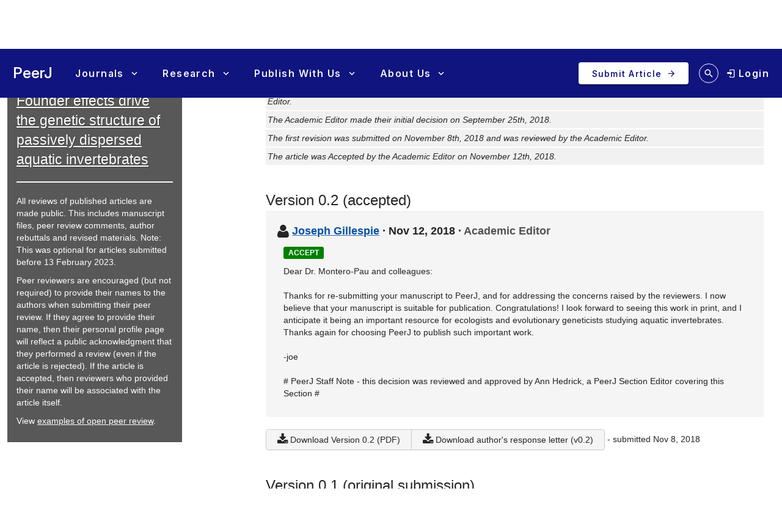

--- FILE ---
content_type: text/html; charset=UTF-8
request_url: https://peerj.com/articles/6094/reviews/
body_size: 8303
content:
<!DOCTYPE html>
<html lang="en">
<head>
    <meta charset="utf-8">
    
    <title>Review History for Founder effects drive the genetic structure of passively dispersed aquatic invertebrates [PeerJ]</title>

        <meta name="description" content="View the review history for Founder effects drive the genetic structure of passively dispersed aquatic invertebrates">

        <link rel="dns-prefetch" href="https://d2pdyyx74uypu5.cloudfront.net/">
    <link rel="dns-prefetch" href="http://static.peerj.com/">
<link rel="dns-prefetch" href="https://doi.org">

    
    <meta name="viewport" content="width=device-width,initial-scale=1">
    <meta property="fb:app_id" content="534542813234464">

                    <style>
    .legacy-b2-wrap {
        margin: 0;
        font-family: "Helvetica Neue", Helvetica, Arial, sans-serif;
        font-size: 14px;
        line-height: 20px;
        color: #252525;
        /*background-color: #ffffff;*/
        box-sizing: unset;
    }

    .legacy-b2-wrap .activities a.article-title {
        color: #004ba4 !important;
    }

    .legacy-b2-wrap .row {
        margin: unset;
        display: inherit;
    }
</style>
    <link rel="stylesheet" href="/css/01fda25-05d946e.css" media="screen">

<!--[if lt IE 9]>
    <link rel="stylesheet" href="/assets/css/ie8.css" media="screen">
<![endif]-->

<!--[if lt IE 10]>
    <link rel="stylesheet" href="/assets/css/ie9.css" media="screen">
<![endif]-->

    <style media="screen">html, body { height: 100%; }</style>
                <link rel="stylesheet" href="https://cdn.peerj.com/8aea09b/webpack/325.3d9afb0f.css"><link rel="stylesheet" href="https://cdn.peerj.com/8aea09b/webpack/peerj-app.c432a785.css">
    

    <link rel="stylesheet" href="/css/a0c1a2c-78a93c7.css" media="screen">

    <link rel="stylesheet" href="/css/05ef290-263024e.css">
    <script src="/js/f67db00-8264f27.js"></script>
<script src="/assets/js/mixpanel.js" defer></script>

<script src="/assets/js/polyfills/includes.js"></script>
<script src="/assets/js/polyfills/startsWith.js"></script><!--[if lt IE 9]>
<script src="/assets/js/html5shiv.js"></script>

<script src="/assets/js/respond.js"></script>
<script src="/assets/js/selectivizr.js"></script>
<![endif]-->

<!--[if lt IE 8]>
<script src="/assets/js/json2.js"></script>
<![endif]-->

<script>
    var PeerJ = {
        Article: {},
        User: {
            anonymous: true        },
        Publication: {},
        Production: {},
        Event: {},
        Com: {},
        Payment: {},
        Annotation: {},
        Search: {},
        Home: {},
        Subjects: {},
        Advocacy: {},
        Job: {},
        ContentAlert: {},
        Tools: {}
    };
</script>

    
<script>
    var campaign_keywords = ['utm_source', 'utm_medium', 'utm_campaign', 'utm_content', 'utm_term'];
    var kw = '';
    var lastUtms = {};
    var firstUtms = {};
    var allUtms = {};

    function campaignParams() {
        var index;
        for (index = 0; index < campaign_keywords.length; ++index) {
            kw = getQueryParam(document.URL, campaign_keywords[index]);
            if (kw.length) {
                lastUtms[campaign_keywords[index] + '-last'] = kw;
                firstUtms[campaign_keywords[index] + '-first'] = kw;
                allUtms[campaign_keywords[index] + '-all'] = kw;
            }
        }
    }

    function updatePreregCookie(preregCookie, firstUtmKey) {
        var utmVal = firstUtms[firstUtmKey];
        if (utmVal) {
            var existingPreregCampaign = $.cookie(preregCookie);
            var appendPreregCampaign;
            if (!existingPreregCampaign) {
                appendPreregCampaign = utmVal;
            } else {
                appendPreregCampaign = existingPreregCampaign + ',' + utmVal;

            }
            $.cookie(preregCookie, appendPreregCampaign, {expires: 365, path: "/"});
        }
    }

    function getQueryParam(url, param) {
        // Expects a raw URL
        param = param.replace(/[[]/, "\[").replace(/[]]/, "\]");
        var regexS = "[\?&]" + param + "=([^&#]*)",
                regex = new RegExp( regexS ),
                results = regex.exec(url);
        if (results === null || (results && typeof(results[1]) !== 'string' && results[1].length)) {
            return '';
        } else {
            return decodeURIComponent(results[1]).replace(/\W/gi, ' ');
        }
    }

    function articlePageEvent() {
        var articleContainer = $('.publication-jsondata');
        if (articleContainer.length) {
            var data = articleContainer.data('publication-meta');

            // Must be public
            if (data.publicationSubjects.length) {

                var eventName = 'Viewed-article';
                var preprint = data.preprint;
                if (preprint) {
                    eventName = 'Viewed-preprint';
                }

                data['ip-hash'] = '53fdb1d8b8d4e2f70ec8c35a3b4f1428';
                mixpanel.track(eventName, data);
            }
        }
    }

    function sectionListViewEvent() {
            }
</script>










    <script>(function(p,u,s,h,x){p.pushpad=p.pushpad||function(){(p.pushpad.q=p.pushpad.q||[]).push(arguments)};h=u.getElementsByTagName('head')[0];x=u.createElement('script');x.async=1;x.src=s;h.appendChild(x);})(window,document,'https://pushpad.xyz/pushpad.js');
            pushpad('init', 5977, {hostname: 'peerj.com'});
    </script>

    <!-- Meta Pixel Code -->
<script>
!function(f,b,e,v,n,t,s)
{if(f.fbq)return;n=f.fbq=function(){n.callMethod?
n.callMethod.apply(n,arguments):n.queue.push(arguments)};
if(!f._fbq)f._fbq=n;n.push=n;n.loaded=!0;n.version='2.0';
n.queue=[];t=b.createElement(e);t.async=!0;
t.src=v;s=b.getElementsByTagName(e)[0];
s.parentNode.insertBefore(t,s)}(window, document,'script',
'https://connect.facebook.net/en_US/fbevents.js');
fbq('init', '237989854235235');
fbq('track', 'PageView');
</script>
<noscript><img height="1" width="1" style="display:none"
src="https://www.facebook.com/tr?id=237989854235235&ev=PageView&noscript=1"
/></noscript>
<!-- End Meta Pixel Code -->    
    <link rel="search" type="application/opensearchdescription+xml" href="https://peerj.com/articles/osd.xml" title="PeerJ">

            <script>
    PeerJ.Com.GoogleTagManager = {
        init: function(){

            var tagManagerAccount = 'GTM-KGDWL2J';

                                        
            (function(w,d,s,l,i){w[l]=w[l]||[];w[l].push({'gtm.start':
                    new Date().getTime(),event:'gtm.js'});var f=d.getElementsByTagName(s)[0],
                j=d.createElement(s),dl=l!='dataLayer'?'&l='+l:'';j.async=true;j.src=
                'https://www.googletagmanager.com/gtm.js?id='+i+dl;f.parentNode.insertBefore(j,f);
            })(window,document,'script','dataLayer',tagManagerAccount);

        }
    }
</script>        


                    
    
    <script>
        // Run through cookieConsent only
        PeerJ.Com.GA = new function() {
            this.disabletracking = function() {
                window['ga-disable-' + 'UA-31208920-1'] = true;
            };

            this.runGA = function() {
                                (function (i, s, o, g, r, a, m) {
                    i['GoogleAnalyticsObject'] = r;
                    i[r] = i[r] || function () {
                        (i[r].q = i[r].q || []).push(arguments)
                    }, i[r].l = 1 * new Date();
                    a = s.createElement(o),
                        m = s.getElementsByTagName(o)[0];
                    a.async = 1;
                    a.src = g;
                    m.parentNode.insertBefore(a, m)
                })(window, document, 'script', 'https://www.google-analytics.com/analytics.js', 'ga');

                                ga('create', 'UA\u002D31208920\u002D1', 'auto');

                // Removes last octet
                ga('set', 'anonymizeIp', true);

                
                
                                
                                ga('require', 'displayfeatures');

                                ga('send', 'pageview');

                                                window.setTimeout(function () {
                    ga('send', 'event', 'adjusted bounce rate', 'page visit 15 seconds or more');
                }, 15000);
                
                                
                                            }
        };
    </script>
    
    <script src="/js/8548491-475c575.js"></script>        
<link rel="apple-touch-icon" sizes="57x57" href="https://d2pdyyx74uypu5.cloudfront.net/images/favicon/peerj/apple-icon-57x57.png">
<link rel="apple-touch-icon" sizes="60x60" href="https://d2pdyyx74uypu5.cloudfront.net/images/favicon/peerj/apple-icon-60x60.png">
<link rel="apple-touch-icon" sizes="72x72" href="https://d2pdyyx74uypu5.cloudfront.net/images/favicon/peerj/apple-icon-72x72.png">
<link rel="apple-touch-icon" sizes="76x76" href="https://d2pdyyx74uypu5.cloudfront.net/images/favicon/peerj/apple-icon-76x76.png">
<link rel="apple-touch-icon" sizes="114x114" href="https://d2pdyyx74uypu5.cloudfront.net/images/favicon/peerj/apple-icon-114x114.png">
<link rel="apple-touch-icon" sizes="120x120" href="https://d2pdyyx74uypu5.cloudfront.net/images/favicon/peerj/apple-icon-120x120.png">
<link rel="apple-touch-icon" sizes="144x144" href="https://d2pdyyx74uypu5.cloudfront.net/images/favicon/peerj/apple-icon-144x144.png">
<link rel="apple-touch-icon" sizes="152x152" href="https://d2pdyyx74uypu5.cloudfront.net/images/favicon/peerj/apple-icon-152x152.png">
<link rel="apple-touch-icon" sizes="180x180" href="https://d2pdyyx74uypu5.cloudfront.net/images/favicon/peerj/apple-icon-180x180.png">
<link rel="icon" type="image/png" sizes="192x192"  href="https://d2pdyyx74uypu5.cloudfront.net/images/favicon/peerj/android-icon-192x192.png">
<link rel="shortcut icon" href="https://d2pdyyx74uypu5.cloudfront.net/images/favicon/peerj/favicon.ico">
<link rel="icon" type="image/png" sizes="32x32" href="https://d2pdyyx74uypu5.cloudfront.net/images/favicon/peerj/favicon-32x32.png">
<link rel="icon" type="image/png" sizes="96x96" href="https://d2pdyyx74uypu5.cloudfront.net/images/favicon/peerj/favicon-96x96.png">
<link rel="icon" type="image/png" sizes="16x16" href="https://d2pdyyx74uypu5.cloudfront.net/images/favicon/peerj/favicon-16x16.png">
<link rel="manifest" href="https://d2pdyyx74uypu5.cloudfront.net/images/favicon/peerj/manifest.json">
<meta name="msapplication-TileColor" content="#ffffff">
<meta name="msapplication-TileImage" content="https://d2pdyyx74uypu5.cloudfront.net/images/favicon/peerj/ms-icon-144x144.png">
<meta name="msapplication-config" content="https://d2pdyyx74uypu5.cloudfront.net/images/favicon/peerj/browserconfig.xml">
<meta name="theme-color" content="#ffffff">
        <noscript>
        <style type="text/css">
            #wrap {
                display: block;
                padding-left: 0;
                margin-top: 17px;
            }
        </style>
    </noscript>
</head>


<body         class=""
        data-mp="776a79e14e8f05a81ca92536c83f08b4"
        data-mp-debug=""
        data-controllerVars=""
        data-headerVars='null'
        data-symfony-route="publication_reviews"
        data-fixed-width="1440px"
>


<div
        class="legacy-b2-wrap"
        style="background: none"
>
    <div
            id="wrap"
            style="background: none"
                >
        
        
        <div id="nav-pad"></div>

        
        <div id="MainContent"
             class="container">

            <noscript class="js-disabled-warning">
                <div class="alert alert-danger">
                    <i class="icon icon-warning-sign"></i> Javascript is disabled in your browser. Please <a
                            href="https://www.enable-javascript.com" target="_blank">enable Javascript</a> to view
                    PeerJ.
                </div>
            </noscript>

                <div class="row-fluid" itemscope itemtype="http://schema.org/ScholarlyArticle">
    <div class="span3">
        <div class="peerj-general-header-box-container">
             <div class="peerj-general-header-box">
                <h1>Review History<br>
                <a itemprop="url" href="https://peerj.com/articles/6094/"
                    rel="latest-version">Founder effects drive the genetic structure of passively dispersed aquatic invertebrates</a>
                </h1>
                <hr>
                <div class="help-block">
                    <p>
                        All reviews of published articles are made public. This includes manuscript files, peer review comments, author rebuttals and revised materials. Note: This was optional for articles submitted before 13 February 2023.
                    </p>
                    <p>
                        Peer reviewers are encouraged (but not required) to provide their names to the authors when submitting their peer review. If they agree to provide their name, then their personal profile page will reflect a public acknowledgment that they performed a review (even if the article is rejected). If the article is accepted, then reviewers who provided their name will be associated with the article itself.
                    </p>
                    <p>
                        View <a href="/benefits/review-history-and-peer-review/">examples of open peer review</a>.
                    </p>
                </div>
            </div>
        </div>
    </div>
    <div class="span8 offset1">
        <div id="publication-metadata">
            <meta itemprop="name" content="Founder effects drive the genetic structure of passively dispersed aquatic invertebrates">
            <meta itemprop="sameAs" content="https://doi.org/10.7717/peerj.6094">
            <meta itemprop="sameAs" content="info:doi/10.7717/peerj.6094">

            <!-- TODO: author URLs? -->
                                                <meta itemprop="creator author" content="Javier Montero-Pau">
                                    <meta itemprop="creator author" content="Africa Gómez">
                                    <meta itemprop="creator author" content="Manuel Serra">
                                    </div>

        <div class="peer-reviews-header">
            <h2 class="publication-review-history-heading">Summary</h2>

<ul class="unstyled peer-reviews-timeline">
                            <li>
                            The initial submission of this article was received on July 24th, 2018 and was peer-reviewed
                        by
            2 reviewers and             the Academic Editor.
        </li>
                            <li>The Academic Editor made their initial decision on September 25th, 2018.</li>
                                    <li>
                            The first revision was submitted on November 8th, 2018 and was reviewed
                        by
                        the Academic Editor.
        </li>
                            <li>The article was Accepted by the Academic Editor on November 12th, 2018.</li>
            </ul>

        </div>

                                    


<div class="publication-review-version" id="version-0-2">
    <h2 class="publication-review-history-heading">Version 0.2
        (accepted)</h2>

            <div class="publication-review well publication-decision"
     itemscope itemtype="http://schema.org/Review"
     id="version-0-2-decision">

    <div itemprop="itemReviewed" itemscope
         itemtype="http://schema.org/ScholarlyArticle">
        <meta itemprop="version" content="0.2">
        <meta itemprop="url" content="https://peerj.com/articles/6094/">
    </div>

    <h3>
        <i class="icon-large icon-user" style="vertical-align:baseline"></i>

        
        <span itemprop="creator author" itemscope itemtype="http://schema.org/Person">
            <a href="https://peerj.com/user/50643/" itemprop="url"><span itemprop="name">Joseph Gillespie</span></a>
        </span>

        &middot;

                    <a href="https://peerj.com/articles/6094v0.2/decision/" class="publication-review-permalink"
               itemprop="url" title="Permalink for this decision"
            >
            </a>
            <time class="review-date" itemprop="dateCreated"
                  datetime="2018-11-12"
            >Nov 12, 2018</time>
                &middot;

        <span class="publication-review-editor">Academic Editor</span>
    </h3>

    <div class="publication-editor-decision">
                <span class="label article-recommendation article-recommendation-accept"
                >Accept</span>
    </div>

    <div itemprop="reviewBody">
        <p>Dear Dr. Montero-Pau and colleagues:<br />
<br />
Thanks for re-submitting your manuscript to PeerJ, and for addressing the concerns raised by the reviewers.  I now believe that your manuscript is suitable for publication.  Congratulations!  I look forward to seeing this work in print, and I anticipate it being an important resource for ecologists and evolutionary geneticists studying aquatic invertebrates.  Thanks again for choosing PeerJ to publish such important work.<br />
<br />
-joe<br />
<br />
# PeerJ Staff Note - this decision was reviewed and approved by Ann Hedrick, a PeerJ Section Editor covering this Section #</p>
    </div>

    </div>
    
    
    
    
    
    <div class="publication-review-files">
        <span class="btn-group">
        <a href="https://peerj.com/articles/6094v0.2/submission" class="btn" itemprop="url"><i
            class="icon-large icon-download-alt"></i> Download
            Version 0.2 (PDF)</a>

                                    
                <a href="/articles/6094v0.2/rebuttal" class="btn"><i
                   class="icon-large icon-download-alt"></i> Download author's response letter (v0.2)</a>
                    
                </span>

        <span  class="publication-review-submitted">- submitted
            Nov 8, 2018</span>
    </div>
</div>
                            


<div class="publication-review-version" id="version-0-1">
    <h2 class="publication-review-history-heading">Version 0.1
        (original submission)</h2>

            <div class="publication-review well publication-decision"
     itemscope itemtype="http://schema.org/Review"
     id="version-0-1-decision">

    <div itemprop="itemReviewed" itemscope
         itemtype="http://schema.org/ScholarlyArticle">
        <meta itemprop="version" content="0.1">
        <meta itemprop="url" content="https://peerj.com/articles/6094/">
    </div>

    <h3>
        <i class="icon-large icon-user" style="vertical-align:baseline"></i>

        
        <span itemprop="creator author" itemscope itemtype="http://schema.org/Person">
            <a href="https://peerj.com/user/50643/" itemprop="url"><span itemprop="name">Joseph Gillespie</span></a>
        </span>

        &middot;

                    <a href="https://peerj.com/articles/6094v0.1/decision/" class="publication-review-permalink"
               itemprop="url" title="Permalink for this decision"
            >
            </a>
            <time class="review-date" itemprop="dateCreated"
                  datetime="2018-09-25"
            >Sep 25, 2018</time>
                &middot;

        <span class="publication-review-editor">Academic Editor</span>
    </h3>

    <div class="publication-editor-decision">
                <span class="label article-recommendation article-recommendation-minor"
                >Minor Revisions</span>
    </div>

    <div itemprop="reviewBody">
        <p>Dear Dr. Montero-Pau and colleagues:<br />
<br />
Thanks for submitting your manuscript to PeerJ.  I apologize for the lengthy time in review, but we needed more time than usual to find reviewers.<br />
<br />
I have now received two independent reviews of your work, and as you will see, both are very favorable.  Well done!  Nonetheless, the reviewers raised some relatively minor concerns about the research, and areas where the manuscript can be improved.  Please note that reviewer 2 has included a marked-up version of the manuscript in his review.<br />
<br />
Therefore, I am recommending that you revise your manuscript accordingly, taking into account all of the issues raised by the reviewers.  I do believe that your manuscript will be ready for publication once these issues are addressed.<br />
<br />
Good luck with your revision,<br />
<br />
-joe</p>
    </div>

    </div>
    
    
    
            
        <div class="publication-review well"
             itemscope itemtype="http://schema.org/Review"
             id="version-0-1-review-1">

            <div itemprop="itemReviewed" itemscope
                 itemtype="http://schema.org/ScholarlyArticle">
                <meta itemprop="version" content="0.1">
                <meta itemprop="url" content="https://peerj.com/articles/6094/">
            </div>

            <h3>
                <i class="icon-large icon-user" style="vertical-align:baseline"></i>

                                    <span class="publication-review-reviewer"
                        itemprop="creator author">Reviewer 1</span>
                
                &middot;

                <a href="/articles/6094v0.1/reviews/1/" class="publication-review-permalink"
                   itemprop="url" title="Permalink for this review"
                    ><time class="review-date" itemprop="dateCreated"
                          datetime="2018-09-04"
                        >Sep 4, 2018</time></a>
            </h3>

            <div itemprop="reviewBody">

                                
                <h4 class="mt-5">Basic reporting</h4>

                <p>Line 56: &quot;Predicting the outcome of these factors…&quot; What are &#039;these factors&#039;? Are you refering to the two listed in the previous sentence, or the whole set listed in the first paragraph?<br />
<br />
LIne 59: &quot;dispersing&quot; The verb tense seems wrong to me. But, this could be a matter of style.<br />
<br />
In general, there is an excessive use of ambiguous pronouns to start sentences. Using words like &#039;it&#039;, &#039;these&#039;, &#039;they&#039;, and so on decreases comprehension by the reader. Ambiguous pronouns are used abundantly throughout the MS and I strongly suggest that the authors edit their MS to specifically remove these words, especially when they are used in the begining of a sentence.<br />
<br />
Lines 103-108: In this final paragraph of the introduction, the authors outline what they did. It would be nice to follow those enumerated sentences with a few sentences about what they found. What are the main take-aways?<br />
<br />
Line 117: &quot;which are major taxonomic groups in the zooplankton&quot;. This phrase would imply that zooplankton are themselves a proper taxanomic group which (emphasis on the word &#039;the&#039;), of course, they are not.</p>

                <h4>Experimental design</h4>

                <p>No comment.</p>

                <h4>Validity of the findings</h4>

                <p>No comment.</p>

            </div>

                            <h4>Additional comments</h4>

                <p>Overall, I found this paper to be interesting and well thought out. I do not have any substantial comments on it and I look forward to seeing it published. I believe that it will be useful for the field.</p>
            
                        
            <div class="publication-review-cite">
    <div class="publication-review-cite-intro">Cite this review as</div>

    <div>
        <span class="publication-review-citation"><span>Anonymous Reviewer</span> (<span>2018</span>) <a href="https://peerj.com/articles/6094v0.1/reviews/1/">Peer Review #1 of &quot;Founder effects drive the genetic structure of passively dispersed aquatic invertebrates (v0.1)&quot;</a>. <i>PeerJ</i></span>
                                <a href="https://doi.org/10.7287/peerj.6094v0.1/reviews/1" itemprop="sameAs">https://doi.org/10.7287/peerj.6094v0.1/reviews/1</a>
            <meta itemprop="sameAs" content="info:doi/10.7287/peerj.6094v0.1/reviews/1">
            </div>
</div>
        </div>
            
        <div class="publication-review well"
             itemscope itemtype="http://schema.org/Review"
             id="version-0-1-review-2">

            <div itemprop="itemReviewed" itemscope
                 itemtype="http://schema.org/ScholarlyArticle">
                <meta itemprop="version" content="0.1">
                <meta itemprop="url" content="https://peerj.com/articles/6094/">
            </div>

            <h3>
                <i class="icon-large icon-user" style="vertical-align:baseline"></i>

                                    <span class="publication-review-reviewer"
                        itemprop="creator author">Reviewer 2</span>
                
                &middot;

                <a href="/articles/6094v0.1/reviews/2/" class="publication-review-permalink"
                   itemprop="url" title="Permalink for this review"
                    ><time class="review-date" itemprop="dateCreated"
                          datetime="2018-09-23"
                        >Sep 23, 2018</time></a>
            </h3>

            <div itemprop="reviewBody">

                                
                <h4 class="mt-5">Basic reporting</h4>

                <p>The MS is clear and well documented. Figures are easily understandable and of good quality.<br />
The MS could nonetheless be checked further by an English native as some sentences read awkward to me (I&#039;m not an English native, I can hence be wrong).</p>

                <h4>Experimental design</h4>

                <p>The question is extremely well posed and is relevant. The authors used a simulation-approach to tackle the question and the simulation design is very good to me. <br />
Notably, the set of parameters is well defined and well argumented. My only worry concern the use of a single founding individual (although other scenarios are simulated); to me authors should justify it better, and/or include further results for other scenarios. For instance, authors could easily confront results from 1 vs. 20 founder for some figures to clearly show what the impact of increasing the number of founders is. They argue that 1 founder is a likely scenario for instance for glacial lakes, but there are many other scenarios where I guess 20 founders is also likely.</p>

                <h4>Validity of the findings</h4>

                <p>No Comment</p>

            </div>

                            <h4>Additional comments</h4>

                <p>That&#039;s a good and interesting paper. I have easily read it, it is easy to follow and it tackle a fascinating question. Although I&#039;m not a specialist, the methodology and overall simulation design seem robust to me (but see my comment about the scenario of a single founder).<br />
I have provided some comments and some corrections in an attached file. Two of these comments should be seriously considered by the authors: one concern some results that sounds illogical to me (but authors may have an explanation, and/or I may have missed something) and the other concerns the choice of presenting only the results with a single founder.<br />
I&#039;m sure you&#039;ll be able to easily deal with these comments.<br />
Good luck</p>
            
                                        <div class="publication-review-annotation">
                    <div class="publication-review-annotation-text">
                        <i class="icon-small icon-info-sign mr-2"></i>Annotated reviews are not available for download in order to protect the identity of reviewers who chose to remain anonymous.
                    </div>
                </div>
            
            <div class="publication-review-cite">
    <div class="publication-review-cite-intro">Cite this review as</div>

    <div>
        <span class="publication-review-citation"><span>Anonymous Reviewer</span> (<span>2018</span>) <a href="https://peerj.com/articles/6094v0.1/reviews/2/">Peer Review #2 of &quot;Founder effects drive the genetic structure of passively dispersed aquatic invertebrates (v0.1)&quot;</a>. <i>PeerJ</i></span>
                                <a href="https://doi.org/10.7287/peerj.6094v0.1/reviews/2" itemprop="sameAs">https://doi.org/10.7287/peerj.6094v0.1/reviews/2</a>
            <meta itemprop="sameAs" content="info:doi/10.7287/peerj.6094v0.1/reviews/2">
            </div>
</div>
        </div>
    
    
    <div class="publication-review-files">
        <span class="btn-group">
        <a href="https://peerj.com/articles/6094v0.1/submission" class="btn" itemprop="url"><i
            class="icon-large icon-download-alt"></i> Download
            Original Submission (PDF)</a>

        
                </span>

        <span  class="publication-review-submitted">- submitted
            Jul 24, 2018</span>
    </div>
</div>
            
            <p>All text and materials provided via this peer-review history page are made available under a Creative Commons Attribution License, which permits unrestricted use, distribution, and reproduction in any medium, provided the original author and source are credited.</p>
            </div>
</div>

        </div>

        
                <div id="push"></div>

    </div>
</div>
        <div id="vue-peerj-core-app"
     data-betaTesting="1"
     data-isDarkTheme="false"
     data-mercure="https://sse.peerj.com/.well-known/mercure"
     data-userRoleData="{&quot;isAdmin&quot;:false,&quot;isStaff&quot;:false,&quot;isAimsAdmin&quot;:false,&quot;_roles&quot;:[],&quot;_me&quot;:[]}"
     data-api="https://peerj.com/api/v2"
     data-imagePrefix="https://d2pdyyx74uypu5.cloudfront.net/"
     data-groupFilesPrefix="https://group-files.peerj.com/"
     data-groupFilesRoot=""
     data-userImagePrefix="https://s3.amazonaws.com/peerj_prod_upload/images/profile"
     data-articleBasePrefix="https://dfzljdn9uc3pi.cloudfront.net/"
     data-recaptchaKey="6LcklyQUAAAAAGWmGpOk76ha4H0b229a5GSVahJr"
>
</div>
            <header id="header-skeleton" class="px-sm text-left shadow-sm v-sheet theme--light v-toolbar v-toolbar--flat v-app-bar v-app-bar--fixed" data-booted="true" style="height: 75px; margin-top: 0px; transform: translateY(0px); left: 0px; right: 0px; background: #fff; color: #FFF"><div class="v-toolbar__content" style="height: 75px;"><button type="button" class="v-app-bar__nav-icon v-btn v-btn--icon v-btn--round theme--light v-size--default" aria-label="Search"><span class="v-btn__content"><i aria-hidden="true" aria-haspopup="true" aria-expanded="false" class="v-icon notranslate mdi mdi-view-dashboard theme--light" style="color: #FFF"></i><span class="v-tooltip"></span></span></button>

            <div class="d-flex"><div>   </div></div></div></header>









<div id="alerts" class="legacy-b2-wrap" data-async-alerts="/alerts/"></div>

            <script src="/js/8d39319-582a9a0.js"></script>
            <script src="/js/05779bd-a411a7a.js"></script>
        <script src="https://cdn.peerj.com/8aea09b/webpack/runtime.72b77566.js"></script><script src="https://cdn.peerj.com/8aea09b/webpack/196.5a8cf7d8.js"></script><script src="https://cdn.peerj.com/8aea09b/webpack/325.718a7816.js"></script><script src="https://cdn.peerj.com/8aea09b/webpack/peerj-app.8dea0c22.js"></script>


    <script src="/js/5d3c493-193ec0b.js"></script>
<div class="legacy-b2-wrap">
    <div id="content-alert-container"></div>
    <div id="toast-container"></div>

        <link rel="dns-prefetch" href="https://d2pdyyx74uypu5.cloudfront.net/">
    <link rel="dns-prefetch" href="http://static.peerj.com/">
<link rel="dns-prefetch" href="https://doi.org">

    
    </div>
</body>
</html>


--- FILE ---
content_type: application/javascript
request_url: https://cdn.peerj.com/8aea09b/webpack/1023.94dce43d.js
body_size: 1707
content:
(window.webpackJsonp=window.webpackJsonp||[]).push([[1023],{WVwC:function(t,e,n){},cmJV:function(t,e,n){"use strict";n("WVwC")},qb4y:function(t,e,n){"use strict";n.r(e);var i=function(){var t=this,e=t._self._c;return e("v-main",{attrs:{app:""}},[e("v-container",{ref:"v-main-container",class:t.vMainClass,attrs:{id:"MainContentVue",fluid:t.$vuetify.breakpoint.lgAndDown}},[e("v-expand-transition",{attrs:{mode:"out-in"}},[e("div",[t.account.id?e("span",[t.account.isEmailConfirmed?t._e():e("v-alert",{staticStyle:{position:"fixed",top:"100px","z-index":"200"},attrs:{dismissible:"",color:"#d93632",type:"error"}},[t._v("Please confirm your email. Can't find your activation email? Try checking your spam folder, or  "),e("v-btn",{attrs:{outlined:"",small:"",color:"white"},on:{click:function(e){return e.preventDefault(),t.openSettings("UserSettingsDetails")}}},[t._v("edit your email")]),t._v("  and  "),e("v-btn",{attrs:{outlined:"",small:"",color:"white",href:"/settings/account/activate"}},[t._v("resend")]),t._v("  ")],1),t._v(" "),t.account.blacklisted?e("v-alert",{staticStyle:{position:"fixed",top:"200px","z-index":"200"},attrs:{color:"#d93632",dismissible:"",type:"error"}},[e("form",{staticClass:"tight mb-0",attrs:{action:"/event/mandrill/blacklist",method:"post"}},[t._v("\n                  We are not able to send emails to your account: "),e("strong",[t._v(t._s(t.account.email))]),t._v(". You can  "),e("v-btn",{attrs:{outlined:"",small:"",color:"white"},on:{click:function(e){return e.preventDefault(),t.openSettings("UserSettingsDetails")}}},[t._v("edit your email")]),t._v("  or  "),e("input",{attrs:{type:"hidden",name:"_method",value:"delete"}}),e("input",{attrs:{type:"hidden",name:"_csrf_token"},domProps:{value:t.account.blacklist_csrf_token}}),e("v-btn",{attrs:{type:"submit",outlined:"",small:"",color:"white"}},[t._v("confirm")]),t._v("  \n              ")],1)]):t._e()],1):t._e(),t._v(" "),e("router-view")],1)])],1),t._v(" "),e("div",{staticClass:"flex-grow-1"}),t._v(" "),e("app-footer"),t._v(" "),e("snackbar",{staticClass:"mt-3",staticStyle:{"z-index":"30000"}})],1)};i._withStripped=!0;var r=n("lSNA"),o=n.n(r),a=n("L2JU"),s=n("2nGf");function c(t,e){var n=Object.keys(t);if(Object.getOwnPropertySymbols){var i=Object.getOwnPropertySymbols(t);e&&(i=i.filter((function(e){return Object.getOwnPropertyDescriptor(t,e).enumerable}))),n.push.apply(n,i)}return n}function l(t){for(var e=1;e<arguments.length;e++){var n=null!=arguments[e]?arguments[e]:{};e%2?c(Object(n),!0).forEach((function(e){o()(t,e,n[e])})):Object.getOwnPropertyDescriptors?Object.defineProperties(t,Object.getOwnPropertyDescriptors(n)):c(Object(n)).forEach((function(e){Object.defineProperty(t,e,Object.getOwnPropertyDescriptor(n,e))}))}return t}var u={props:{sidebarIsMiniVariant:{type:Boolean,default:!1}},components:{AppFooter:function(){return n.e(430).then(n.bind(null,"HFME"))},Snackbar:s.default},watch:{styles:function(t){var e,n=document.querySelector("#wrap");null!=n&&null!==(e=n.style)&&void 0!==e&&e.padding&&(n.style.padding=t)},theme:function(t){"dark"===t?document.querySelector("body").classList.add("theme--dark"):document.querySelector("body").classList.remove("theme--dark")},"$vuetify.theme.dark":function(t){t?document.querySelector("body").classList.add("theme--dark"):document.querySelector("body").classList.remove("theme--dark")}},computed:l(l({},Object(a.c)(["getThemeMode"])),{},{styles:function(){this.account.id&&this.getThemeMode.verticalSidebarDrawer&&!this.$vuetify.breakpoint.mobile?this.$vuetify.application.left=this.sidebarIsMiniVariant?56:256:this.$vuetify.application.left=0;var t=this.$vuetify.application,e=t.bar,n=t.top,i=t.right,r=t.footer,o=t.insetFooter,a=t.bottom,s=t.left;return"".concat(n+e,"px ").concat(i,"px ").concat(r+o+a,"px ").concat(s,"px")}}),methods:{vMainClass:function(){return["mt-6","px-2"]}},openSettings:function(){var t=arguments.length>0&&void 0!==arguments[0]?arguments[0]:null,e={previousPath:window.location.pathname+window.location.search};t?this.$router.replace({name:t,query:e}):"UserSettingsDetails"!==this.$router.currentRoute.name&&this.$router.replace({name:"UserSettingsDetails",query:e})}},d=(n("cmJV"),n("KHd+")),p=n("ZUTo"),v=n.n(p),m=n("B5h7"),f=n("gzZi"),y=n("pSOK"),b=n("B4nN"),h=n("9sRW"),w=Object(d.a)(u,i,[],!1,null,null,null);e.default=w.exports;v()(w,{VAlert:m.a,VBtn:f.a,VContainer:y.a,VExpandTransition:b.a,VMain:h.a})}}]);

--- FILE ---
content_type: application/javascript
request_url: https://cdn.peerj.com/8aea09b/webpack/226.73699ba9.js
body_size: 8958
content:
(window.webpackJsonp=window.webpackJsonp||[]).push([[226,681,682,683,684,1047],{"+Xcs":function(t,e,i){"use strict";i.d(e,"a",(function(){return n}));const n={inserted:function(t,e,i){const{self:n=!1}=e.modifiers||{},o=e.value,r="object"==typeof o&&o.options||{passive:!0},s="function"==typeof o||"handleEvent"in o?o:o.handler,a=n?t:e.arg?document.querySelector(e.arg):window;a&&(a.addEventListener("scroll",s,r),t._onScroll=Object(t._onScroll),t._onScroll[i.context._uid]={handler:s,options:r,target:n?void 0:a})},unbind:function(t,e,i){var n;if(!(null===(n=t._onScroll)||void 0===n?void 0:n[i.context._uid]))return;const{handler:o,options:r,target:s=t}=t._onScroll[i.context._uid];s.removeEventListener("scroll",o,r),delete t._onScroll[i.context._uid]}};e.b=n},FfPP:function(t,e,i){var n=i("idmN"),o=i("hgQt");t.exports=function(t,e){return n(t,e,(function(e,i){return o(t,i)}))}},JZM8:function(t,e,i){var n=i("FfPP"),o=i("xs/l")((function(t,e){return null==t?{}:n(t,e)}));t.exports=o},O1jo:function(t,e,i){window,t.exports=function(t){function e(n){if(i[n])return i[n].exports;var o=i[n]={i:n,l:!1,exports:{}};return t[n].call(o.exports,o,o.exports,e),o.l=!0,o.exports}var i={};return e.m=t,e.c=i,e.d=function(t,i,n){e.o(t,i)||Object.defineProperty(t,i,{configurable:!1,enumerable:!0,get:n})},e.r=function(t){Object.defineProperty(t,"__esModule",{value:!0})},e.n=function(t){var i=t&&t.__esModule?function(){return t.default}:function(){return t};return e.d(i,"a",i),i},e.o=function(t,e){return Object.prototype.hasOwnProperty.call(t,e)},e.p="",e(e.s=25)}([function(t,e,i){var n=i(11);"string"==typeof n&&(n=[[t.i,n,""]]);var o={transform:void 0};i(3)(n,o),n.locals&&(t.exports=n.locals)},function(t,e,i){"use strict";function n(t,e,i,n,o,r,s,a){var h,c="function"==typeof t?t.options:t;if(e&&(c.render=e,c.staticRenderFns=i,c._compiled=!0),n&&(c.functional=!0),r&&(c._scopeId="data-v-"+r),s?(h=function(t){(t=t||this.$vnode&&this.$vnode.ssrContext||this.parent&&this.parent.$vnode&&this.parent.$vnode.ssrContext)||"undefined"==typeof __VUE_SSR_CONTEXT__||(t=__VUE_SSR_CONTEXT__),o&&o.call(this,t),t&&t._registeredComponents&&t._registeredComponents.add(s)},c._ssrRegister=h):o&&(h=a?function(){o.call(this,this.$root.$options.shadowRoot)}:o),h)if(c.functional){c._injectStyles=h;var l=c.render;c.render=function(t,e){return h.call(e),l(t,e)}}else{var u=c.beforeCreate;c.beforeCreate=u?[].concat(u,h):[h]}return{exports:t,options:c}}i.d(e,"a",(function(){return n}))},function(t,e,i){"use strict";function n(t){return function(t){if(Array.isArray(t))return o(t)}(t)||function(t){if("undefined"!=typeof Symbol&&null!=t[Symbol.iterator]||null!=t["@@iterator"])return Array.from(t)}(t)||function(t,e){if(t){if("string"==typeof t)return o(t,e);var i=Object.prototype.toString.call(t).slice(8,-1);return"Object"===i&&t.constructor&&(i=t.constructor.name),"Map"===i||"Set"===i?Array.from(t):"Arguments"===i||/^(?:Ui|I)nt(?:8|16|32)(?:Clamped)?Array$/.test(i)?o(t,e):void 0}}(t)||function(){throw new TypeError("Invalid attempt to spread non-iterable instance.\nIn order to be iterable, non-array objects must have a [Symbol.iterator]() method.")}()}function o(t,e){(null==e||e>t.length)&&(e=t.length);for(var i=0,n=new Array(e);i<e;i++)n[i]=t[i];return n}var r=function(){var t=this,e=t.$createElement,i=t._self._c||e;return i("div",{staticClass:"vdr",class:(t.active||t.isActive?"active":"inactive")+" "+(t.contentClass?t.contentClass:""),style:t.positionStyle,on:{mousedown:function(e){t.bodyDown(e)},touchstart:function(e){t.bodyDown(e)},touchend:function(e){t.up(e)}}},[i("div",{ref:"container",staticClass:"content-container",style:t.sizeStyle},[t._t("default")],2),t._v(" "),t._l(t.sticks,(function(e){return i("div",{staticClass:"vdr-stick",class:["vdr-stick-"+e,t.isResizable?"":"not-resizable"],style:t.vdrStick(e),on:{mousedown:function(i){i.stopPropagation(),i.preventDefault(),t.stickDown(e,i)},touchstart:function(i){i.stopPropagation(),i.preventDefault(),t.stickDown(e,i)}}})}))],2)};r._withStripped=!0;var s={t:"top",m:"marginTop",b:"bottom"},a={l:"left",m:"marginLeft",r:"right"},h={name:"vue-drag-resize",emits:["clicked","dragging","dragstop","resizing","resizestop","activated","deactivated"],props:{stickSize:{type:Number,default:8},parentScaleX:{type:Number,default:1},parentScaleY:{type:Number,default:1},isActive:{type:Boolean,default:!1},preventActiveBehavior:{type:Boolean,default:!1},isDraggable:{type:Boolean,default:!0},isResizable:{type:Boolean,default:!0},aspectRatio:{type:Boolean,default:!1},parentLimitation:{type:Boolean,default:!1},snapToGrid:{type:Boolean,default:!1},gridX:{type:Number,default:50,validator:function(t){return t>=0}},gridY:{type:Number,default:50,validator:function(t){return t>=0}},parentW:{type:Number,default:0,validator:function(t){return t>=0}},parentH:{type:Number,default:0,validator:function(t){return t>=0}},w:{type:[String,Number],default:200,validator:function(t){return"string"==typeof t?"auto"===t:t>=0}},h:{type:[String,Number],default:200,validator:function(t){return"string"==typeof t?"auto"===t:t>=0}},minw:{type:Number,default:50,validator:function(t){return t>=0}},minh:{type:Number,default:50,validator:function(t){return t>=0}},x:{type:Number,default:0,validator:function(t){return"number"==typeof t}},y:{type:Number,default:0,validator:function(t){return"number"==typeof t}},z:{type:[String,Number],default:"auto",validator:function(t){return"string"==typeof t?"auto"===t:t>=0}},dragHandle:{type:String,default:null},dragCancel:{type:String,default:null},sticks:{type:Array,default:function(){return["tl","tm","tr","mr","br","bm","bl","ml"]}},axis:{type:String,default:"both",validator:function(t){return-1!==["x","y","both","none"].indexOf(t)}},contentClass:{type:String,required:!1,default:""}},data:function(){return{fixAspectRatio:null,active:null,zIndex:null,parentWidth:null,parentHeight:null,left:null,top:null,right:null,bottom:null,minHeight:null}},beforeCreate:function(){this.stickDrag=!1,this.bodyDrag=!1,this.dimensionsBeforeMove={pointerX:0,pointerY:0,x:0,y:0,w:0,h:0},this.limits={left:{min:null,max:null},right:{min:null,max:null},top:{min:null,max:null},bottom:{min:null,max:null}},this.currentStick=null},mounted:function(){var t=this;this.parentElement=this.$el.parentNode,this.parentWidth=this.parentW?this.parentW:this.parentElement.clientWidth,this.parentHeight=this.parentH?this.parentH:this.parentElement.clientHeight,this.left=this.x,this.top=this.y,this.right=this.parentWidth-("auto"===this.w?this.$refs.container.scrollWidth:this.w)-this.left,this.bottom=this.parentHeight-("auto"===this.h?this.$refs.container.scrollHeight:this.h)-this.top,this.domEvents=new Map([["mousemove",this.move],["mouseup",this.up],["mouseleave",this.up],["mousedown",this.deselect],["touchmove",this.move],["touchend",this.up],["touchcancel",this.up],["touchstart",this.up]]),function(t){t.forEach((function(t,e){document.documentElement.addEventListener(e,t)}))}(this.domEvents),this.dragHandle&&n(this.$el.querySelectorAll(this.dragHandle)).forEach((function(e){e.setAttribute("data-drag-handle",t._uid)})),this.dragCancel&&n(this.$el.querySelectorAll(this.dragCancel)).forEach((function(e){e.setAttribute("data-drag-cancel",t._uid)}))},beforeDestroy:function(){!function(t){t.forEach((function(t,e){document.documentElement.removeEventListener(e,t)}))}(this.domEvents)},methods:{deselect:function(){this.preventActiveBehavior||(this.active=!1)},move:function(t){if(this.stickDrag||this.bodyDrag){t.stopPropagation();var e=void 0!==t.pageX?t.pageX:t.touches[0].pageX,i=void 0!==t.pageY?t.pageY:t.touches[0].pageY,n=this.dimensionsBeforeMove,o={x:(n.pointerX-e)/this.parentScaleX,y:(n.pointerY-i)/this.parentScaleY};if(this.stickDrag&&this.stickMove(o),this.bodyDrag){if("x"===this.axis)o.y=0;else if("y"===this.axis)o.x=0;else if("none"===this.axis)return;this.bodyMove(o)}}},up:function(t){this.stickDrag?this.stickUp(t):this.bodyDrag&&this.bodyUp(t)},bodyDown:function(t){var e=t.target,i=t.button;if(this.preventActiveBehavior||(this.active=!0),(!i||0===i)&&(this.$emit("clicked",t),this.active&&!(this.dragHandle&&e.getAttribute("data-drag-handle")!==this._uid.toString()||this.dragCancel&&e.getAttribute("data-drag-cancel")===this._uid.toString()))){void 0!==t.stopPropagation&&t.stopPropagation(),void 0!==t.preventDefault&&t.preventDefault(),this.isDraggable&&(this.bodyDrag=!0);var n=void 0!==t.pageX?t.pageX:t.touches[0].pageX,o=void 0!==t.pageY?t.pageY:t.touches[0].pageY;this.saveDimensionsBeforeMove({pointerX:n,pointerY:o}),this.parentLimitation&&(this.limits=this.calcDragLimitation())}},bodyMove:function(t){var e=this.dimensionsBeforeMove,i=this.parentWidth,n=this.parentHeight,o=this.gridX,r=this.gridY,s=this.width,a=this.height,h=e.top-t.y,c=e.bottom+t.y,l=e.left-t.x,u=e.right+t.x;if(this.snapToGrid){var d=!0,p=!0,f=h-Math.floor(h/r)*r,m=n-c-Math.floor((n-c)/r)*r,v=l-Math.floor(l/o)*o,g=i-u-Math.floor((i-u)/o)*o;f>r/2&&(f-=r),m>r/2&&(m-=r),v>o/2&&(v-=o),g>o/2&&(g-=o),Math.abs(m)<Math.abs(f)&&(d=!1),Math.abs(g)<Math.abs(v)&&(p=!1),c=n-a-(h-=d?f:m),u=i-s-(l-=p?v:g)}var b=this.rectCorrectionByLimit({newLeft:l,newRight:u,newTop:h,newBottom:c});this.left=b.newLeft,this.right=b.newRight,this.top=b.newTop,this.bottom=b.newBottom,this.$emit("dragging",this.rect)},bodyUp:function(){this.bodyDrag=!1,this.$emit("dragging",this.rect),this.$emit("dragstop",this.rect),this.dimensionsBeforeMove={pointerX:0,pointerY:0,x:0,y:0,w:0,h:0},this.limits={left:{min:null,max:null},right:{min:null,max:null},top:{min:null,max:null},bottom:{min:null,max:null}}},stickDown:function(t,e){var i=arguments.length>2&&void 0!==arguments[2]&&arguments[2];if(this.isResizable&&this.active||i){this.stickDrag=!0;var n=void 0!==e.pageX?e.pageX:e.touches[0].pageX,o=void 0!==e.pageY?e.pageY:e.touches[0].pageY;this.saveDimensionsBeforeMove({pointerX:n,pointerY:o}),this.currentStick=t,this.limits=this.calcResizeLimits()}},saveDimensionsBeforeMove:function(t){var e=t.pointerX,i=t.pointerY;this.dimensionsBeforeMove.pointerX=e,this.dimensionsBeforeMove.pointerY=i,this.dimensionsBeforeMove.left=this.left,this.dimensionsBeforeMove.right=this.right,this.dimensionsBeforeMove.top=this.top,this.dimensionsBeforeMove.bottom=this.bottom,this.dimensionsBeforeMove.width=this.width,this.dimensionsBeforeMove.height=this.height,this.aspectFactor=this.width/this.height},stickMove:function(t){var e=this.currentStick,i=this.dimensionsBeforeMove,n=this.gridY,o=this.gridX,r=this.snapToGrid,s=this.parentHeight,a=this.parentWidth,h=i.top,c=i.bottom,l=i.left,u=i.right;switch(e[0]){case"b":c=i.bottom+t.y,r&&(c=s-Math.round((s-c)/n)*n);break;case"t":h=i.top-t.y,r&&(h=Math.round(h/n)*n)}switch(e[1]){case"r":u=i.right+t.x,r&&(u=a-Math.round((a-u)/o)*o);break;case"l":l=i.left-t.x,r&&(l=Math.round(l/o)*o)}var d=this.rectCorrectionByLimit({newLeft:l,newRight:u,newTop:h,newBottom:c});if(l=d.newLeft,u=d.newRight,h=d.newTop,c=d.newBottom,this.aspectRatio){var p=this.rectCorrectionByAspectRatio({newLeft:l,newRight:u,newTop:h,newBottom:c});l=p.newLeft,u=p.newRight,h=p.newTop,c=p.newBottom}this.left=l,this.right=u,this.top=h,this.bottom=c,this.$emit("resizing",this.rect)},stickUp:function(){this.stickDrag=!1,this.dimensionsBeforeMove={pointerX:0,pointerY:0,x:0,y:0,w:0,h:0},this.limits={left:{min:null,max:null},right:{min:null,max:null},top:{min:null,max:null},bottom:{min:null,max:null}},this.$emit("resizing",this.rect),this.$emit("resizestop",this.rect)},calcDragLimitation:function(){var t=this.parentWidth,e=this.parentHeight;return{left:{min:0,max:t-this.width},right:{min:0,max:t-this.width},top:{min:0,max:e-this.height},bottom:{min:0,max:e-this.height}}},calcResizeLimits:function(){var t=this.aspectFactor,e=this.width,i=this.height,n=this.bottom,o=this.top,r=this.left,s=this.right,a=this.minh,h=this.minw,c=this.parentLimitation?0:null;this.aspectRatio&&(h/a>t?a=h/t:h=t*a);var l={left:{min:c,max:r+(e-h)},right:{min:c,max:s+(e-h)},top:{min:c,max:o+(i-a)},bottom:{min:c,max:n+(i-a)}};if(this.aspectRatio){var u={left:{min:r-Math.min(o,n)*t*2,max:r+(i-a)/2*t*2},right:{min:s-Math.min(o,n)*t*2,max:s+(i-a)/2*t*2},top:{min:o-Math.min(r,s)/t*2,max:o+(e-h)/2/t*2},bottom:{min:n-Math.min(r,s)/t*2,max:n+(e-h)/2/t*2}};"m"===this.currentStick[0]?(l.left={min:Math.max(l.left.min,u.left.min),max:Math.min(l.left.max,u.left.max)},l.right={min:Math.max(l.right.min,u.right.min),max:Math.min(l.right.max,u.right.max)}):"m"===this.currentStick[1]&&(l.top={min:Math.max(l.top.min,u.top.min),max:Math.min(l.top.max,u.top.max)},l.bottom={min:Math.max(l.bottom.min,u.bottom.min),max:Math.min(l.bottom.max,u.bottom.max)})}return l},sideCorrectionByLimit:function(t,e){var i=e;return null!==t.min&&e<t.min?i=t.min:null!==t.max&&t.max<e&&(i=t.max),i},rectCorrectionByLimit:function(t){var e=this.limits,i=t.newRight,n=t.newLeft,o=t.newBottom,r=t.newTop;return{newLeft:n=this.sideCorrectionByLimit(e.left,n),newRight:i=this.sideCorrectionByLimit(e.right,i),newTop:r=this.sideCorrectionByLimit(e.top,r),newBottom:o=this.sideCorrectionByLimit(e.bottom,o)}},rectCorrectionByAspectRatio:function(t){var e=t.newLeft,i=t.newRight,n=t.newTop,o=t.newBottom,r=this.parentWidth,s=this.parentHeight,a=this.currentStick,h=this.aspectFactor,c=this.dimensionsBeforeMove,l=r-e-i,u=s-n-o;if("m"===a[1]){var d=u-c.height;e-=d*h/2,i-=d*h/2}else if("m"===a[0]){var p=l-c.width;n-=p/h/2,o-=p/h/2}else l/u>h?(l=h*u,"l"===a[1]?e=r-i-l:i=r-e-l):(u=l/h,"t"===a[0]?n=s-o-u:o=s-n-u);return{newLeft:e,newRight:i,newTop:n,newBottom:o}}},computed:{positionStyle:function(){return{top:this.top+"px",left:this.left+"px",zIndex:this.zIndex}},sizeStyle:function(){return{width:"auto"==this.w?"auto":this.width+"px",height:"auto"==this.h?"auto":this.height+"px"}},vdrStick:function(){var t=this;return function(e){var i={width:"".concat(t.stickSize/t.parentScaleX,"px"),height:"".concat(t.stickSize/t.parentScaleY,"px")};return i[s[e[0]]]="".concat(t.stickSize/t.parentScaleX/-2,"px"),i[a[e[1]]]="".concat(t.stickSize/t.parentScaleX/-2,"px"),i}},width:function(){return this.parentWidth-this.left-this.right},height:function(){return this.parentHeight-this.top-this.bottom},rect:function(){return{left:Math.round(this.left),top:Math.round(this.top),width:Math.round(this.width),height:Math.round(this.height)}}},watch:{active:function(t){t?this.$emit("activated"):this.$emit("deactivated")},isActive:{immediate:!0,handler:function(t){this.active=t}},z:{immediate:!0,handler:function(t){(t>=0||"auto"===t)&&(this.zIndex=t)}},x:{handler:function(t,e){var i=this;if(!this.stickDrag&&!this.bodyDrag&&t!==this.left){var n=e-t;this.bodyDown({pageX:this.left,pageY:this.top}),this.bodyMove({x:n,y:0}),this.$nextTick((function(){i.bodyUp()}))}}},y:{handler:function(t,e){var i=this;if(!this.stickDrag&&!this.bodyDrag&&t!==this.top){var n=e-t;this.bodyDown({pageX:this.left,pageY:this.top}),this.bodyMove({x:0,y:n}),this.$nextTick((function(){i.bodyUp()}))}}},w:{handler:function(t,e){var i=this;if(!this.stickDrag&&!this.bodyDrag&&t!==this.width){var n=e-t;this.stickDown("mr",{pageX:this.right,pageY:this.top+this.height/2},!0),this.stickMove({x:n,y:0}),this.$nextTick((function(){i.stickUp()}))}}},h:{handler:function(t,e){var i=this;if(!this.stickDrag&&!this.bodyDrag&&t!==this.height){var n=e-t;this.stickDown("bm",{pageX:this.left+this.width/2,pageY:this.bottom},!0),this.stickMove({x:0,y:n}),this.$nextTick((function(){i.stickUp()}))}}},parentW:function(t){this.right=t-this.width-this.left,this.parentWidth=t},parentH:function(t){this.bottom=t-this.height-this.top,this.parentHeight=t}}},c=(i(12),i(1)),l=Object(c.a)(h,r,[],!1,null,null,null);l.options.__file="src/components/vue-drag-resize.vue",e.a=l.exports},function(t,e,i){function n(t,e){for(var i=0;i<t.length;i++){var n=t[i],o=f[n.id];if(o){o.refs++;for(var r=0;r<o.parts.length;r++)o.parts[r](n.parts[r]);for(;r<n.parts.length;r++)o.parts.push(l(n.parts[r],e))}else{var s=[];for(r=0;r<n.parts.length;r++)s.push(l(n.parts[r],e));f[n.id]={id:n.id,refs:1,parts:s}}}}function o(t,e){for(var i=[],n={},o=0;o<t.length;o++){var r=t[o],s=e.base?r[0]+e.base:r[0],a={css:r[1],media:r[2],sourceMap:r[3]};n[s]?n[s].parts.push(a):i.push(n[s]={id:s,parts:[a]})}return i}function r(t,e){var i=v(t.insertInto);if(!i)throw new Error("Couldn't find a style target. This probably means that the value for the 'insertInto' parameter is invalid.");var n=y[y.length-1];if("top"===t.insertAt)n?n.nextSibling?i.insertBefore(e,n.nextSibling):i.appendChild(e):i.insertBefore(e,i.firstChild),y.push(e);else{if("bottom"!==t.insertAt)throw new Error("Invalid value for parameter 'insertAt'. Must be 'top' or 'bottom'.");i.appendChild(e)}}function s(t){if(null===t.parentNode)return!1;t.parentNode.removeChild(t);var e=y.indexOf(t);e>=0&&y.splice(e,1)}function a(t){var e=document.createElement("style");return t.attrs.type="text/css",c(e,t.attrs),r(t,e),e}function h(t){var e=document.createElement("link");return t.attrs.type="text/css",t.attrs.rel="stylesheet",c(e,t.attrs),r(t,e),e}function c(t,e){Object.keys(e).forEach((function(i){t.setAttribute(i,e[i])}))}function l(t,e){var i,n,o,r;if(e.transform&&t.css){if(!(r=e.transform(t.css)))return function(){};t.css=r}if(e.singleton){var c=b++;i=g||(g=a(e)),n=u.bind(null,i,c,!1),o=u.bind(null,i,c,!0)}else t.sourceMap&&"function"==typeof URL&&"function"==typeof URL.createObjectURL&&"function"==typeof URL.revokeObjectURL&&"function"==typeof Blob&&"function"==typeof btoa?(i=h(e),n=p.bind(null,i,e),o=function(){s(i),i.href&&URL.revokeObjectURL(i.href)}):(i=a(e),n=d.bind(null,i),o=function(){s(i)});return n(t),function(e){if(e){if(e.css===t.css&&e.media===t.media&&e.sourceMap===t.sourceMap)return;n(t=e)}else o()}}function u(t,e,i,n){var o=i?"":n.css;if(t.styleSheet)t.styleSheet.cssText=x(e,o);else{var r=document.createTextNode(o),s=t.childNodes;s[e]&&t.removeChild(s[e]),s.length?t.insertBefore(r,s[e]):t.appendChild(r)}}function d(t,e){var i=e.css,n=e.media;if(n&&t.setAttribute("media",n),t.styleSheet)t.styleSheet.cssText=i;else{for(;t.firstChild;)t.removeChild(t.firstChild);t.appendChild(document.createTextNode(i))}}function p(t,e,i){var n=i.css,o=i.sourceMap,r=void 0===e.convertToAbsoluteUrls&&o;(e.convertToAbsoluteUrls||r)&&(n=w(n)),o&&(n+="\n/*# sourceMappingURL=data:application/json;base64,"+btoa(unescape(encodeURIComponent(JSON.stringify(o))))+" */");var s=new Blob([n],{type:"text/css"}),a=t.href;t.href=URL.createObjectURL(s),a&&URL.revokeObjectURL(a)}var f={},m=function(t){var e;return function(){return void 0===e&&(e=t.apply(this,arguments)),e}}((function(){return window&&document&&document.all&&!window.atob})),v=function(t){var e={};return function(i){return void 0===e[i]&&(e[i]=t.call(this,i)),e[i]}}((function(t){return document.querySelector(t)})),g=null,b=0,y=[],w=i(10);t.exports=function(t,e){if("undefined"!=typeof DEBUG&&DEBUG&&"object"!=typeof document)throw new Error("The style-loader cannot be used in a non-browser environment");(e=e||{}).attrs="object"==typeof e.attrs?e.attrs:{},e.singleton||(e.singleton=m()),e.insertInto||(e.insertInto="head"),e.insertAt||(e.insertAt="bottom");var i=o(t,e);return n(i,e),function(t){for(var r=[],s=0;s<i.length;s++){var a=i[s];(h=f[a.id]).refs--,r.push(h)}for(t&&n(o(t,e),e),s=0;s<r.length;s++){var h;if(0===(h=r[s]).refs){for(var c=0;c<h.parts.length;c++)h.parts[c]();delete f[h.id]}}}};var x=function(){var t=[];return function(e,i){return t[e]=i,t.filter(Boolean).join("\n")}}()},function(t,e){function i(t,e){var i=t[1]||"",n=t[3];if(!n)return i;if(e&&"function"==typeof btoa){var o=function(t){return"/*# sourceMappingURL=data:application/json;charset=utf-8;base64,"+btoa(unescape(encodeURIComponent(JSON.stringify(t))))+" */"}(n);return[i].concat(n.sources.map((function(t){return"/*# sourceURL="+n.sourceRoot+t+" */"}))).concat([o]).join("\n")}return[i].join("\n")}t.exports=function(t){var e=[];return e.toString=function(){return this.map((function(e){var n=i(e,t);return e[2]?"@media "+e[2]+"{"+n+"}":n})).join("")},e.i=function(t,i){"string"==typeof t&&(t=[[null,t,""]]);for(var n={},o=0;o<this.length;o++){var r=this[o][0];"number"==typeof r&&(n[r]=!0)}for(o=0;o<t.length;o++){var s=t[o];"number"==typeof s[0]&&n[s[0]]||(i&&!s[2]?s[2]=i:i&&(s[2]="("+s[2]+") and ("+i+")"),e.push(s))}},e}},function(t,e){var i;i=function(){return this}();try{i=i||Function("return this")()||(0,eval)("this")}catch(t){"object"==typeof window&&(i=window)}t.exports=i},,,,,function(t,e){t.exports=function(t){var e="undefined"!=typeof window&&window.location;if(!e)throw new Error("fixUrls requires window.location");if(!t||"string"!=typeof t)return t;var i=e.protocol+"//"+e.host,n=i+e.pathname.replace(/\/[^\/]*$/,"/");return t.replace(/url\s*\(((?:[^)(]|\((?:[^)(]+|\([^)(]*\))*\))*)\)/gi,(function(t,e){var o,r=e.trim().replace(/^"(.*)"$/,(function(t,e){return e})).replace(/^'(.*)'$/,(function(t,e){return e}));return/^(#|data:|http:\/\/|https:\/\/|file:\/\/\/)/i.test(r)?t:(o=0===r.indexOf("//")?r:0===r.indexOf("/")?i+r:n+r.replace(/^\.\//,""),"url("+JSON.stringify(o)+")")}))}},function(t,e,i){(t.exports=i(4)(!1)).push([t.i,'\n.vdr,.vdr.active:before{position:absolute;-webkit-box-sizing:border-box;box-sizing:border-box\n}\n.vdr.active:before{content:"";width:100%;height:100%;top:0;left:0;outline:1px dashed #d6d6d6\n}\n.vdr-stick{-webkit-box-sizing:border-box;box-sizing:border-box;position:absolute;font-size:1px;background:#fff;border:1px solid #6c6c6c;-webkit-box-shadow:0 0 2px #bbb;box-shadow:0 0 2px #bbb\n}\n.inactive .vdr-stick{display:none\n}\n.vdr-stick-br,.vdr-stick-tl{cursor:nwse-resize\n}\n.vdr-stick-bm,.vdr-stick-tm{left:50%;cursor:ns-resize\n}\n.vdr-stick-bl,.vdr-stick-tr{cursor:nesw-resize\n}\n.vdr-stick-ml,.vdr-stick-mr{top:50%;cursor:ew-resize\n}\n.vdr-stick.not-resizable{display:none\n}\n.content-container{display:block;position:relative\n}',""])},function(t,e,i){"use strict";var n=i(0);i.n(n).a},,,,,,,,,,,,,function(t,e,i){"use strict";i.r(e),function(t){function n(t){n.installed||(n.installed=!0,t.component("vue-drag-resize",o.a))}i.d(e,"install",(function(){return n}));var o=i(2),r={install:n},s=null;"undefined"!=typeof window?s=window.Vue:void 0!==t&&(s=t.Vue),s&&s.use(r),e.default=o.a}.call(this,i(5))}])},"Oi+f":function(t,e,i){"use strict";i("lzQo");var n=i("StS5"),o=i("qa07"),r=i("FrcG"),s=i("uEil"),a=i("9XNb"),h=i("gNKD"),c=i("2b3T"),l=i("WN+I");e.a=Object(l.a)(o.a,r.a,s.a,a.a).extend({name:"v-tooltip",props:{closeDelay:{type:[Number,String],default:0},disabled:Boolean,openDelay:{type:[Number,String],default:0},openOnHover:{type:Boolean,default:!0},openOnFocus:{type:Boolean,default:!0},tag:{type:String,default:"span"},transition:String},data:()=>({calculatedMinWidth:0,closeDependents:!1}),computed:{calculatedLeft(){const{activator:t,content:e}=this.dimensions,i=!(this.bottom||this.left||this.top||this.right),n=!1!==this.attach?t.offsetLeft:t.left;let o=0;return this.top||this.bottom||i?o=n+t.width/2-e.width/2:(this.left||this.right)&&(o=n+(this.right?t.width:-e.width)+(this.right?10:-10)),this.nudgeLeft&&(o-=parseInt(this.nudgeLeft)),this.nudgeRight&&(o+=parseInt(this.nudgeRight)),this.calcXOverflow(o,this.dimensions.content.width)+"px"},calculatedTop(){const{activator:t,content:e}=this.dimensions,i=!1!==this.attach?t.offsetTop:t.top;let n=0;return this.top||this.bottom?n=i+(this.bottom?t.height:-e.height)+(this.bottom?10:-10):(this.left||this.right)&&(n=i+t.height/2-e.height/2),this.nudgeTop&&(n-=parseInt(this.nudgeTop)),this.nudgeBottom&&(n+=parseInt(this.nudgeBottom)),!1===this.attach&&(n+=this.pageYOffset),this.calcYOverflow(n)+"px"},classes(){return{"v-tooltip--top":this.top,"v-tooltip--right":this.right,"v-tooltip--bottom":this.bottom,"v-tooltip--left":this.left,"v-tooltip--attached":""===this.attach||!0===this.attach||"attach"===this.attach}},computedTransition(){return this.transition?this.transition:this.isActive?"scale-transition":"fade-transition"},offsetY(){return this.top||this.bottom},offsetX(){return this.left||this.right},styles(){return{left:this.calculatedLeft,maxWidth:Object(h.h)(this.maxWidth),minWidth:Object(h.h)(this.minWidth),top:this.calculatedTop,zIndex:this.zIndex||this.activeZIndex}}},beforeMount(){this.$nextTick(()=>{this.value&&this.callActivate()})},mounted(){"v-slot"===Object(h.t)(this,"activator",!0)&&Object(c.b)("v-tooltip's activator slot must be bound, try '<template #activator=\"data\"><v-btn v-on=\"data.on>'",this)},methods:{activate(){this.updateDimensions(),requestAnimationFrame(this.startTransition)},deactivate(){this.runDelay("close")},genActivatorListeners(){const t=n.a.options.methods.genActivatorListeners.call(this);return this.openOnFocus&&(t.focus=t=>{this.getActivator(t),this.runDelay("open")},t.blur=t=>{this.getActivator(t),this.runDelay("close")}),t.keydown=t=>{t.keyCode===h.y.esc&&(this.getActivator(t),this.runDelay("close"))},t},genActivatorAttributes(){return{"aria-haspopup":!0,"aria-expanded":String(this.isActive)}},genTransition(){const t=this.genContent();return this.computedTransition?this.$createElement("transition",{props:{name:this.computedTransition}},[t]):t},genContent(){return this.$createElement("div",this.setBackgroundColor(this.color,{staticClass:"v-tooltip__content",class:{[this.contentClass]:!0,menuable__content__active:this.isActive,"v-tooltip__content--fixed":this.activatorFixed},style:this.styles,attrs:this.getScopeIdAttrs(),directives:[{name:"show",value:this.isContentActive}],ref:"content"}),this.getContentSlot())}},render(t){return t(this.tag,{staticClass:"v-tooltip",class:this.classes},[this.showLazyContent(()=>[this.genTransition()]),this.genActivator()])}})},Omab:function(t,e,i){"use strict";i.d(e,"a",(function(){return r}));var n=i("/myT"),o=i("WN+I");function r(t,e=[]){return Object(o.a)(Object(n.b)(["absolute","fixed"])).extend({name:"applicationable",props:{app:Boolean},computed:{applicationProperty:()=>t},watch:{app(t,e){e?this.removeApplication(!0):this.callUpdate()},applicationProperty(t,e){this.$vuetify.application.unregister(this._uid,e)}},activated(){this.callUpdate()},created(){for(let t=0,i=e.length;t<i;t++)this.$watch(e[t],this.callUpdate);this.callUpdate()},mounted(){this.callUpdate()},deactivated(){this.removeApplication()},destroyed(){this.removeApplication()},methods:{callUpdate(){this.app&&this.$vuetify.application.register(this._uid,this.applicationProperty,this.updateApplication())},removeApplication(t=!1){(t||this.app)&&this.$vuetify.application.unregister(this._uid,this.applicationProperty)},updateApplication:()=>0}})}},gwid:function(t,e,i){},idmN:function(t,e,i){var n=i("ZWtO"),o=i("FZoo"),r=i("4uTw");t.exports=function(t,e,i){for(var s=-1,a=e.length,h={};++s<a;){var c=e[s],l=n(t,c);i(l,c)&&o(h,r(c,t),l)}return h}},lzQo:function(t,e,i){},r9mn:function(t,e,i){"use strict";i("gwid");var n=i("Omab"),o=i("qa07"),r=i("dWAg"),s=i("WN+I"),a=i("gNKD");e.a=Object(s.a)(Object(n.a)("bar",["height","window"]),o.a,r.a).extend({name:"v-system-bar",props:{height:[Number,String],lightsOut:Boolean,window:Boolean},computed:{classes(){return{"v-system-bar--lights-out":this.lightsOut,"v-system-bar--absolute":this.absolute,"v-system-bar--fixed":!this.absolute&&(this.app||this.fixed),"v-system-bar--window":this.window,...this.themeClasses}},computedHeight(){return this.height?isNaN(parseInt(this.height))?this.height:parseInt(this.height):this.window?32:24},styles(){return{height:Object(a.h)(this.computedHeight)}}},methods:{updateApplication(){return this.$el?this.$el.clientHeight:this.computedHeight}},render(t){const e={staticClass:"v-system-bar",class:this.classes,style:this.styles,on:this.$listeners};return t("div",this.setBackgroundColor(this.color,e),Object(a.s)(this))}})}}]);

--- FILE ---
content_type: application/javascript
request_url: https://cdn.peerj.com/8aea09b/webpack/1021.dc64dabb.js
body_size: 1524
content:
(window.webpackJsonp=window.webpackJsonp||[]).push([[1021],{"1hPV":function(e,t,n){"use strict";n.r(t);var r=function(){var e=this,t=e._self._c;return t("PJModalVuetify",{staticClass:"pj-login-modal",attrs:{title:"Sign in to PeerJ",maxWidth:"300px","overlay-opacity":.9,persistent:"","hide-close-button":""},scopedSlots:e._u([{key:"body",fn:function(){return[t("div",{staticClass:"pt-4"},[t("div",[e._v("Please sign in to continue")]),e._v(" "),t("v-text-field",{ref:"emailInput",attrs:{disabled:e.loading,placeholder:"Email","error-messages":e.getValidationErrors(null,"email")},nativeOn:{keyup:function(t){return!t.type.indexOf("key")&&e._k(t.keyCode,"enter",13,t.key,"Enter")?null:e.login.apply(null,arguments)}},model:{value:e.email,callback:function(t){e.email=t},expression:"email"}}),e._v(" "),t("v-text-field",{attrs:{type:"password",disabled:e.loading,placeholder:"Password","error-messages":e.getValidationErrors(null,"password")},nativeOn:{keyup:function(t){return!t.type.indexOf("key")&&e._k(t.keyCode,"enter",13,t.key,"Enter")?null:e.login.apply(null,arguments)}},model:{value:e.password,callback:function(t){e.password=t},expression:"password"}}),e._v(" "),e.error?t("v-alert",{attrs:{type:"error",dense:"",icon:!1}},[e._v("\n                Incorrect email or password,"),t("br"),e._v("Please try again\n            ")]):e._e(),e._v(" "),t("a",{staticClass:"primary--text small",attrs:{href:"/resetting/request",target:"_blank"}},[e._v("Forgot your password?")])],1)]},proxy:!0},{key:"buttons",fn:function(){return[t("v-btn",{attrs:{color:"primary",loading:e.loading},on:{click:e.login}},[e._v("Sign In")])]},proxy:!0}]),model:{value:e.open,callback:function(t){e.open=t},expression:"open"}})};r._withStripped=!0;var o=n("o0o1"),a=n.n(o),i=n("yXPU"),s=n.n(i),l=n("vDqi"),u=n.n(l),c=n("bbSu"),d=n("u8Zi"),p=n("dwWe"),f=n("ZDqI"),h=n("6OTJ"),m=n("ta7f"),v={mixins:[n("cqKV").a],validations:{email:{required:m.required,email:m.email},password:{required:m.required}},data:function(){return{error:!1,open:!1,email:"",password:"",loading:!1,showValidationErrors:!1}},methods:{login:function(){var e=this;return s()(a.a.mark((function t(){return a.a.wrap((function(t){for(;;)switch(t.prev=t.next){case 0:if(e.showValidationErrors=!1,e.$v.$touch(),!e.$v.$invalid){t.next=5;break}return e.showValidationErrors=!0,t.abrupt("return");case 5:e.error=!1,e.loading=!0,u.a.post("/api/login/",{username:e.email,password:e.password},{headers:{"X-Requested-With":"XMLHttpRequest"}}).then(function(){var t=s()(a.a.mark((function t(n){var r,o;return a.a.wrap((function(t){for(;;)switch(t.prev=t.next){case 0:if(!n.data.token){t.next=9;break}return r=n.data.token,o=Object(f.a)(r),e.$store.commit("user/setToken",r),e.$store.commit("user/setDecodedToken",o),p.a.setItem("jwt",r),t.next=8,h.a.getOwnProfileData();case 8:e.close();case 9:case"end":return t.stop()}}),t)})));return function(e){return t.apply(this,arguments)}}()).catch((function(t){console.log("Login error",t),e.error=!0,setTimeout((function(){e.$refs.emailInput.focus()}),200)})).finally((function(){e.loading=!1}));case 8:case"end":return t.stop()}}),t)})))()},reset:function(){this.email="",this.password="",this.error=!1,this.loading=!1,this.showValidationErrors=!1},show:function(){var e=this;this.reset(),this.open=!0,setTimeout((function(){e.$refs.emailInput.focus()}),200)},close:function(){this.open=!1}},mounted:function(){c.a.$on(d.a.SHOW_LOGIN_MODAL,this.show),this.username="",this.password="",this.loading=!1},beforeDestroy:function(){c.a.$off(d.a.SHOW_LOGIN_MODAL)}},w=(n("a2fD"),n("KHd+")),y=n("ZUTo"),g=n.n(y),k=n("B5h7"),b=n("gzZi"),_=n("hlRy"),x=Object(w.a)(v,r,[],!1,null,"64b94018",null);t.default=x.exports;g()(x,{VAlert:k.a,VBtn:b.a,VTextField:_.a})},DT2A:function(e,t,n){},a2fD:function(e,t,n){"use strict";n("DT2A")}}]);

--- FILE ---
content_type: application/javascript
request_url: https://cdn.peerj.com/8aea09b/webpack/1006.6c14c72c.js
body_size: 4354
content:
(window.webpackJsonp=window.webpackJsonp||[]).push([[1006,486],{"+DNJ":function(e,t,n){"use strict";n.r(t);var o=function(){var e=this,t=e._self._c;return t("v-app",{class:{"app-admin-wrap-layout-1 sidebar-mini":e.getThemeMode.verticalSidebarMini,"sidebar-close":!e.getThemeMode.verticalSidebarDrawer},style:{background:e.$vuetify.theme.themes[e.theme].background,color:e.$vuetify.theme.themes[e.theme].color}},[t("Dockable"),e._v(" "),e.account.id?[t("side-bar",{on:{"on-mini-variant":function(t){e.isMiniVariant=t}}})]:e._e(),e._v(" "),t("app-bar"),e._v(" "),e.account.id?[t("UserClientConfig")]:e._e(),e._v(" "),t("base-view",{attrs:{"sidebar-is-mini-variant":e.isMiniVariant}})],2)};o._withStripped=!0;var i=n("lSNA"),r=n.n(i),c=n("L2JU");function l(e,t){var n=Object.keys(e);if(Object.getOwnPropertySymbols){var o=Object.getOwnPropertySymbols(e);t&&(o=o.filter((function(t){return Object.getOwnPropertyDescriptor(e,t).enumerable}))),n.push.apply(n,o)}return n}function a(e){for(var t=1;t<arguments.length;t++){var n=null!=arguments[t]?arguments[t]:{};t%2?l(Object(n),!0).forEach((function(t){r()(e,t,n[t])})):Object.getOwnPropertyDescriptors?Object.defineProperties(e,Object.getOwnPropertyDescriptors(n)):l(Object(n)).forEach((function(t){Object.defineProperty(e,t,Object.getOwnPropertyDescriptor(n,t))}))}return e}var u={components:{BaseView:function(){return n.e(1023).then(n.bind(null,"qb4y"))},SideBar:function(){return Promise.all([n.e(0),n.e(1),n.e(5),n.e(1e3),n.e(985)]).then(n.bind(null,"IIqV"))},AppBar:function(){return Promise.all([n.e(0),n.e(1003),n.e(67),n.e(248),n.e(991)]).then(n.bind(null,"EvBA"))},UserClientConfig:function(){return Promise.all([n.e(999),n.e(1012)]).then(n.bind(null,"wUMu"))},SubHeader:function(){return n.e(1022).then(n.bind(null,"DZ+f"))},Dockable:n("X967").default},data:function(){return{isMiniVariant:!1}},computed:a({},Object(c.c)(["getThemeMode"])),methods:a({},Object(c.b)(["changeThemeLayout"]))},d=n("KHd+"),s=n("ZUTo"),p=n.n(s),v=n("dJbz"),f=Object(d.a)(u,o,[],!1,null,"776e8e57",null);t.default=f.exports;p()(f,{VApp:v.a})},"0Q82":function(e,t,n){"use strict";n.r(t);var o=function(){var e=this,t=e._self._c,n=e._self._setupProxy;return t("v-system-bar",{class:n.DAppBarClass,attrs:{color:e.$vuetify.theme.dark?"dark lighten-2":"dark"},on:{mousedown:function(e){n.dragging=!0},mouseup:function(e){n.dragging=!1}}},[t("v-tooltip",{staticStyle:{"z-index":"5000000"},attrs:{right:"",color:"dark"},scopedSlots:e._u([{key:"activator",fn:function(o){var i=o.on,r=o.attrs;return[t("v-btn",e._g(e._b({staticStyle:{"z-index":"5000000"},attrs:{icon:"","x-small":""},on:{click:function(e){return e.stopPropagation(),n.emit("unlock",!n.props.locked)}}},"v-btn",r,!1),i),[t("v-icon",{attrs:{color:"white"}},[e._v("\n              "+e._s(e.locked?"mdi-pin":"mdi-pin-off-outline")+"\n            ")])],1)]}}])},[e._v(" "),t("span",[e._v(e._s(e.locked?"Click to undock & resize left/right":"Pin to fix to bottom"))])]),e._v(" "),t("div",{staticClass:"ml-4 mt-n1"},[e.locked?e._e():t("v-icon",{attrs:{color:"white darken-1"}},[e._v("\n              mdi-drag\n            ")])],1),e._v(" "),t("v-spacer"),e._v(" "),e.href?[t("PJTooltip",{attrs:{position:"left"},scopedSlots:e._u([{key:"default",fn:function(){return[t("v-btn",{attrs:{fab:"",text:"","x-small":"",href:e.href,target:"_blank"},on:{click:function(e){return n.emit("close")}}},[t("v-icon",{attrs:{color:"white"}},[e._v("mdi-open-in-new")])],1)]},proxy:!0},{key:"tooltip",fn:function(){return[e._v("\n        Open in new tab\n      ")]},proxy:!0}],null,!1,2049256847)})]:e._e(),e._v(" "),t("v-btn",{attrs:{fab:"",text:"","x-small":""},on:{click:function(e){return n.emit("close")}}},[t("v-icon",{attrs:{color:"white"}},[e._v("mdi-window-close")])],1)],2)};o._withStripped=!0;var i=n("Kw5r"),r={__name:"DAppBar",props:{locked:{type:Boolean,default:!1},href:{type:String,default:""}},emits:["close","unlock"],setup:function(e,t){var n=t.emit,o=e,r=Object(i.computed)((function(){return["DAppBar",{isDragging:c.value},{isLocked:o.locked}]})),c=Object(i.ref)(!1);return{__sfc:!0,emit:n,props:o,DAppBarClass:r,dragging:c}}},c=(n("Ma7G"),n("KHd+")),l=n("ZUTo"),a=n.n(l),u=n("gzZi"),d=n("Ey0z"),s=n("L6Q5"),p=n("r9mn"),v=n("Oi+f"),f=Object(c.a)(r,o,[],!1,null,"77b7706e",null);t.default=f.exports;a()(f,{VBtn:u.a,VIcon:d.a,VSpacer:s.a,VSystemBar:p.a,VTooltip:v.a})},FZoo:function(e,t,n){var o=n("MrPd"),i=n("4uTw"),r=n("wJg7"),c=n("GoyQ"),l=n("9Nap");e.exports=function(e,t,n,a){if(!c(e))return e;for(var u=-1,d=(t=i(t,e)).length,s=d-1,p=e;null!=p&&++u<d;){var v=l(t[u]),f=n;if(u!=s){var h=p[v];void 0===(f=a?a(h,v,p):void 0)&&(f=c(h)?h:r(t[u+1])?[]:{})}o(p,v,f),p=p[v]}return e}},LDYw:function(e,t,n){"use strict";n("YEo6")},Ma7G:function(e,t,n){"use strict";n("O0jt")},O0jt:function(e,t,n){},X967:function(e,t,n){"use strict";n.r(t);var o=function(){var e=this,t=e._self._c,n=e._self._setupProxy;return n.dockable.show?t(n.VueDragResize,{directives:[{name:"app-bounding-client-rect",rawName:"v-app-bounding-client-rect",value:n.observePageSize,expression:"observePageSize"}],ref:"dockableWrapper",class:n.PJDockableWrapperClass,style:{"--calculated-width":n.d.width-8+"px","--calculated-height":n.d.height-8+"px"},attrs:{"is-draggable":!n.d.locked,"is-active":n.dockable.show,w:n.d.width,h:n.d.height,minw:n.d.minw,minh:n.d.minh,x:n.d.left,y:n.d.top,z:999995,sticks:n.sticks,"prevent-active-behavior":""},on:{resizing:n.resize,dragging:n.resize,dragstop:n.checkResize,resizestop:n.checkResize}},[t("v-card",{directives:[{name:"scroll",rawName:"v-scroll",value:n.observeScroll,expression:"observeScroll"}],staticClass:"PJDockable mb-12",staticStyle:{width:"100%",height:"100%",position:"relative"},attrs:{outlined:"",tile:n.d.locked,shaped:!n.d.locked,elevation:"0"}},[t(n.DAppBar,{attrs:{locked:n.d.locked,href:n.dockable.openInNewTabLink},on:{unlock:n.lockDock,close:n.closeDockable}}),e._v(" "),t("v-card-text",{staticClass:"pa-5 PJDockable-contentWrapper",style:n.contentStyle,on:{mousedown:function(e){return e.stopPropagation(),function(){}.apply(null,arguments)},touchend:function(e){return e.stopPropagation(),function(){}.apply(null,arguments)},touchstart:function(e){return e.stopPropagation(),function(){}.apply(null,arguments)}}},[t("div",[n.dockable.component?[t(n.dockable.component,e._b({tag:"component"},"component",n.dockable.vBinds,!1))]:[t("h3",[e._v("Your component goes here")]),e._v(" "),t("p",[e._v("X: "+e._s(n.d.top)+", Y: "+e._s(n.d.left)+" ")]),e._v(" "),t("p",[e._v("X: "+e._s(n.d.top)+", Y: "+e._s(n.d.left)+" ")]),e._v(" "),t("p",[e._v("Width: "+e._s(n.d.width)+", Height: "+e._s(n.d.height))]),e._v(" "),t("p",[e._v("Width: "+e._s(n.d.width)+", Height: "+e._s(n.d.height))])]],2)])],1)],1):e._e()};o._withStripped=!0;var i=n("J4zp"),r=n.n(i),c=n("O1jo"),l=n.n(c),a=n("Kw5r"),u=n("JZM8"),d=n.n(u),s=n("sEfC"),p=n.n(s),v=n("BkRI"),f=n.n(v),h=n("bbSu");var b=n("0Q82"),g={__name:"Dockable",setup:function(e){var t=Object(a.getCurrentInstance)().proxy,n=t.$dockable,o=Object(a.reactive)({width:360,height:300,minw:360,minh:100,left:256,top:10,locked:!1}),i=Object(a.reactive)({width:360,height:300,minw:360,minh:100,left:256,top:10,locked:!0}),c=Object(a.computed)((function(){return i.left+i.width})),u=Object(a.computed)((function(){return i.top+i.height})),s=["width","height","top","left","minw","minh","locked"],v=["tm","bm","ml","mr","tr","tl","br","bl"],g=Object(a.ref)(void 0),w=function(e){var t=arguments.length>1&&void 0!==arguments[1]?arguments[1]:i,n=arguments.length>2&&void 0!==arguments[2]&&arguments[2];i.locked||n?n&&Object.assign(i,e):Object.entries(d()(e,s)).forEach((function(e){var n=r()(e,2),o=n[0],i=n[1];switch(!0){case t.hasOwnProperty(o)&&"number"==typeof i:case"locked"===o&&"boolean"==typeof i:t[o]=i}})),m(),J()},k=Object(a.reactive)({height:"32px",overflow:"auto"}),m=p()((function(){var e,t,n=null===(e=g.value)||void 0===e||null===(t=e.$el)||void 0===t?void 0:t.getBoundingClientRect();n&&(k.height=Math.floor(n.height)-26+"px")}),150),O=function(){null!=n&&n.init?(w((null==n?void 0:n.init)||[],o),w(o,i)):w(o,i)},_=Object(a.ref)(!1),j=Object(a.ref)(!1);Object(a.onMounted)((function(){n.init.locked?i.locked=!0:O(),n.show||(_.value=!0),h.a.$on("sideBarCollapsed",(function(e){j.value=e}))}));var y=f()(v);Object(a.watch)((function(){return n.show}),(function(e){n.resetToInitOnClose&&(_.value=!0,e&&!n.init.locked?O():i.locked=!0,Object(a.nextTick)((function(){setTimeout((function(){_.value=!1}),150)})))}));var x=function(){var e,t,n=null===(e=document.body)||void 0===e?void 0:e.getBoundingClientRect(),o=null===(t=document.querySelector(".v-main__wrap"))||void 0===t?void 0:t.getBoundingClientRect();return(null==n?void 0:n.width)>(null==o?void 0:o.width)};Object(a.watch)((function(){return i.locked}),(function(e){var t;i.locked?D(null===(t=document.querySelector(".v-main__wrap"))||void 0===t?void 0:t.getBoundingClientRect(),!0):i.locked||(S(),Object(a.nextTick)((function(){J()})))}));var S=function(){C.value=!0,w({width:i.width-(x()?25:50)},i,!0),Object(a.nextTick)((function(){Object(a.nextTick)((function(){w({left:i.left+(x()?-25:25)},i,!0),Object(a.nextTick)((function(){Object(a.nextTick)((function(){w({top:i.top-25},i,!0),J()}))}))}))}))},D=p()((function(e){var t=arguments.length>1&&void 0!==arguments[1]&&arguments[1];if(i.locked||t){var r,c,l=null===(r=document.body)||void 0===r?void 0:r.getBoundingClientRect(),u=(null==n||null===(c=n.init)||void 0===c?void 0:c.height)||Math.floor((null==l?void 0:l.height)/3)||o.height,d=window.scrollY+window.innerHeight-u,s=x()?j.value?56:256:0,p=x()?(null==l?void 0:l.width)-(j.value?56:256):null==e?void 0:e.width;o.left=s,o.width=p||0,o.top=d-32,i.left=s,i.width=p,i.top=d-32,Object(a.nextTick)((function(){i.height=u-32,o.height=u-32}))}}),50),C=Object(a.ref)(!1),P=Object(a.ref)(!1),T=Object(a.ref)(0);Object(a.watch)(C,p()((function(e){e&&(C.value=!1)}),50)),Object(a.watch)(P,p()((function(e){e&&(P.value=!1)}),500));var z=Object(a.computed)((function(){return["PJDockableWrapper",{isLocked:!(null==i||!i.locked||_.value)},{isHidden:!!_.value},{isAnimating:!!C.value},{isGhosting:!!P.value}]})),B=function(e,t){var n=Object(a.ref)(0),o=Object(a.ref)("xs"),i=p()((function(){var t,o,i=null===(t=e.value)||void 0===t||null===(o=t.$el)||void 0===o?void 0:o.getBoundingClientRect();i&&(n.value=Math.floor(i.width),r())}),150),r=function(){var e=n.value;o.value=e<600?"xs":e<960?"sm":e<1264?"md":e<1904?"lg":"xl",console.log("Current breakpoint:",o.value,"Width:",e)};return Object(a.onMounted)((function(){i(),window.addEventListener("resize",i)})),Object(a.onUnmounted)((function(){window.removeEventListener("resize",i)})),Object(a.watch)(t,(function(e){e||setTimeout((function(){i()}),0)})),{dockableWidth:n,breakpoint:o,updateWidth:i}}(g,Object(a.computed)((function(){return i.locked}))),M=B.dockableWidth,W=B.breakpoint,J=B.updateWidth;return Object(a.provide)("dockableWidth",M),Object(a.provide)("dockableBreakpoint",W),{__sfc:!0,proxy:t,dockable:n,init:o,d:i,right:c,bottom:u,DIMENSIONS:s,STICKS:v,dockableWrapper:g,resize:w,checkResize:function(e){!i.locked&&e.top-window.scrollY<-48?(w({top:window.scrollY-48}),i.height>window.innerHeight-48&&Object(a.nextTick)((function(){Object(a.nextTick)((function(){i.height=window.innerHeight-48,o.height=window.innerHeight-48}))}))):i.locked&&e.top-window.scrollY<-48&&(i.top+=window.scrollY-e.top-48,i.locked=!1)},contentStyle:k,calculateContentHeight:m,reset:O,isHidden:_,sidebarCollapsed:j,closeDockable:function(){var e;n.show=!1,"function"==typeof(null==n||null===(e=n.events)||void 0===e?void 0:e.onClose)&&n.events.onClose(i)},sticks:y,sideDrawerIsOpen:x,popOutDock:S,observePageSize:D,isAnimating:C,isGhosting:P,lastScrollY:T,observeScroll:function(e){(null==e?void 0:e.currentTarget)===window&&(P.value=!(null==n||!n.ghostOnScroll),i.top+=window.scrollY-T.value,T.value=window.scrollY)},PJDockableWrapperClass:z,lockDock:function(){var e;i.locked=!i.locked,null==n||null===(e=n.events)||void 0===e||e.onLockToggle(i)},dockableWidth:M,breakpoint:W,updateWidth:J,VueDragResize:l.a,DAppBar:b.default}}},w=(n("LDYw"),n("KHd+")),k=n("ZUTo"),m=n.n(k),O=n("sK+t"),_=n("mdmw"),j=n("Jpri"),y=n.n(j),x=n("+Xcs"),S=Object(w.a)(g,o,[],!1,null,"08bdb2a2",null);t.default=S.exports;m()(S,{VCard:O.a,VCardText:_.c}),y()(S,{Scroll:x.b})},YEo6:function(e,t,n){}}]);